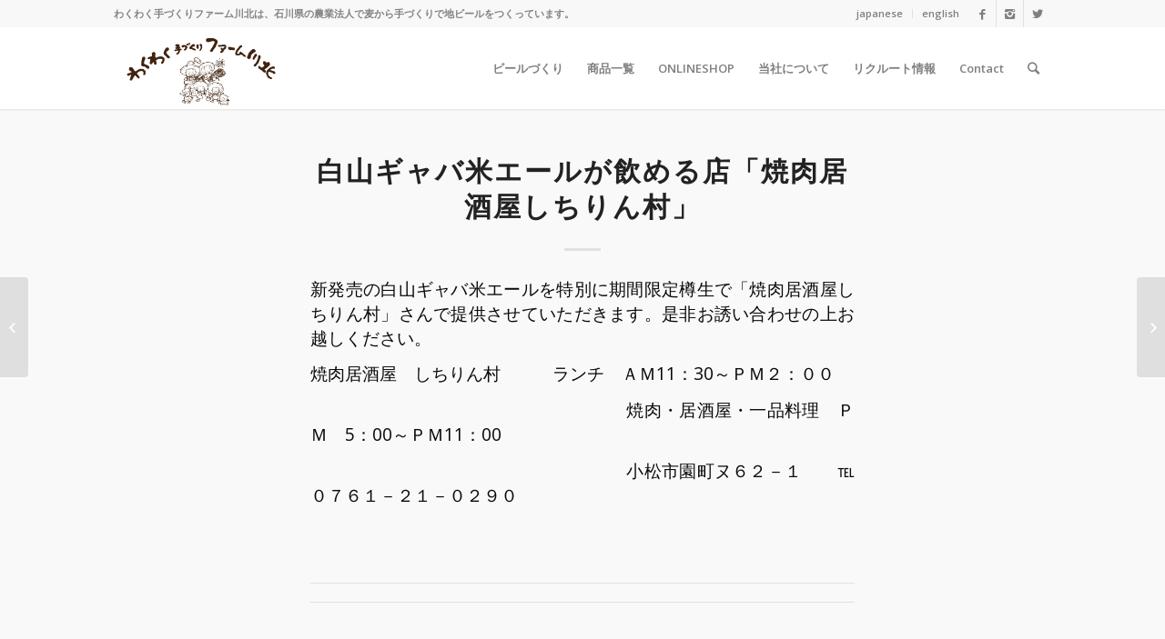

--- FILE ---
content_type: text/html; charset=UTF-8
request_url: https://wkwkfarm.com/news/post_38.html
body_size: 13321
content:
<!DOCTYPE html>
<html lang="ja" class="html_stretched responsive av-preloader-disabled av-default-lightbox  html_header_top html_logo_left html_main_nav_header html_menu_right html_slim html_header_sticky html_header_shrinking_disabled html_header_topbar_active html_mobile_menu_tablet html_header_searchicon html_content_align_center html_header_unstick_top_disabled html_header_stretch_disabled html_minimal_header html_minimal_header_shadow html_elegant-blog html_av-submenu-hidden html_av-submenu-display-click html_av-overlay-side html_av-overlay-side-classic html_av-submenu-clone html_entry_id_4166 av-no-preview html_text_menu_active ">
<head>
<meta charset="UTF-8" />
<meta name="robots" content="index, follow" />


<!-- mobile setting -->
<meta name="viewport" content="width=device-width, initial-scale=1, maximum-scale=1">

<!-- Scripts/CSS and wp_head hook -->
<title>白山ギャバ米エールが飲める店「焼肉居酒屋しちりん村」 | 金沢百万石ビールのわくわく手づくりファーム 自家製ホップを自社醸造所で造るクラフトビール</title>

<!-- Google Tag Manager for WordPress by gtm4wp.com -->
<script data-cfasync="false" data-pagespeed-no-defer>//<![CDATA[
	var gtm4wp_datalayer_name = "dataLayer";
	var dataLayer = dataLayer || [];
//]]>
</script>
<!-- End Google Tag Manager for WordPress by gtm4wp.com -->
<!-- All In One SEO Pack 3.7.1[875,961] -->

<meta name="keywords"  content="新着情報" />

<script type="application/ld+json" class="aioseop-schema">{"@context":"https://schema.org","@graph":[{"@type":"Organization","@id":"https://wkwkfarm.com/#organization","url":"https://wkwkfarm.com/","name":"金沢百万石ビールのわくわく手づくりファーム 自家製ホップを自社醸造所で造るクラフトビール","sameAs":[]},{"@type":"WebSite","@id":"https://wkwkfarm.com/#website","url":"https://wkwkfarm.com/","name":"金沢百万石ビールのわくわく手づくりファーム 自家製ホップを自社醸造所で造るクラフトビール","publisher":{"@id":"https://wkwkfarm.com/#organization"},"potentialAction":{"@type":"SearchAction","target":"https://wkwkfarm.com/?s={search_term_string}","query-input":"required name=search_term_string"}},{"@type":"WebPage","@id":"https://wkwkfarm.com/news/post_38.html#webpage","url":"https://wkwkfarm.com/news/post_38.html","inLanguage":"ja","name":"白山ギャバ米エールが飲める店「焼肉居酒屋しちりん村」","isPartOf":{"@id":"https://wkwkfarm.com/#website"},"breadcrumb":{"@id":"https://wkwkfarm.com/news/post_38.html#breadcrumblist"},"datePublished":"2010-07-21T13:05:19+00:00","dateModified":"2018-03-20T11:44:55+00:00"},{"@type":"Article","@id":"https://wkwkfarm.com/news/post_38.html#article","isPartOf":{"@id":"https://wkwkfarm.com/news/post_38.html#webpage"},"author":{"@id":"https://wkwkfarm.com/author/wkwkfarm_k#author"},"headline":"白山ギャバ米エールが飲める店「焼肉居酒屋しちりん村」","datePublished":"2010-07-21T13:05:19+00:00","dateModified":"2018-03-20T11:44:55+00:00","commentCount":0,"mainEntityOfPage":{"@id":"https://wkwkfarm.com/news/post_38.html#webpage"},"publisher":{"@id":"https://wkwkfarm.com/#organization"},"articleSection":"新着情報"},{"@type":"Person","@id":"https://wkwkfarm.com/author/wkwkfarm_k#author","name":"わくわく手作りファーム川北","sameAs":[],"image":{"@type":"ImageObject","@id":"https://wkwkfarm.com/#personlogo","url":"https://secure.gravatar.com/avatar/73487e6a661aa6c12a4fb46c18ff545c?s=96&d=mm&r=g","width":96,"height":96,"caption":"わくわく手作りファーム川北"}},{"@type":"BreadcrumbList","@id":"https://wkwkfarm.com/news/post_38.html#breadcrumblist","itemListElement":[{"@type":"ListItem","position":1,"item":{"@type":"WebPage","@id":"https://wkwkfarm.com/","url":"https://wkwkfarm.com/","name":"農家が作る石川県の国産クラフトビール - 金沢百万石ビールのわくわく手づくりファーム川北公式サイト"}},{"@type":"ListItem","position":2,"item":{"@type":"WebPage","@id":"https://wkwkfarm.com/news/post_38.html","url":"https://wkwkfarm.com/news/post_38.html","name":"白山ギャバ米エールが飲める店「焼肉居酒屋しちりん村」"}}]}]}</script>
<link rel="canonical" href="https://wkwkfarm.com/news/post_38.html" />
<!-- All In One SEO Pack -->
<link rel='dns-prefetch' href='//maxcdn.bootstrapcdn.com' />
<link rel='dns-prefetch' href='//s.w.org' />
<link rel="alternate" type="application/rss+xml" title="金沢百万石ビールのわくわく手づくりファーム 自家製ホップを自社醸造所で造るクラフトビール &raquo; フィード" href="https://wkwkfarm.com/feed" />
<link rel="alternate" type="application/rss+xml" title="金沢百万石ビールのわくわく手づくりファーム 自家製ホップを自社醸造所で造るクラフトビール &raquo; コメントフィード" href="https://wkwkfarm.com/comments/feed" />

<!-- google webfont font replacement -->
<link rel='stylesheet' id='avia-google-webfont' href='//fonts.googleapis.com/css?family=Droid+Serif%7COpen+Sans:400,600' type='text/css' media='all'/> 
		<script type="text/javascript">
			window._wpemojiSettings = {"baseUrl":"https:\/\/s.w.org\/images\/core\/emoji\/11\/72x72\/","ext":".png","svgUrl":"https:\/\/s.w.org\/images\/core\/emoji\/11\/svg\/","svgExt":".svg","source":{"concatemoji":"https:\/\/wkwkfarm.com\/wp-includes\/js\/wp-emoji-release.min.js?ver=4.9.26"}};
			!function(e,a,t){var n,r,o,i=a.createElement("canvas"),p=i.getContext&&i.getContext("2d");function s(e,t){var a=String.fromCharCode;p.clearRect(0,0,i.width,i.height),p.fillText(a.apply(this,e),0,0);e=i.toDataURL();return p.clearRect(0,0,i.width,i.height),p.fillText(a.apply(this,t),0,0),e===i.toDataURL()}function c(e){var t=a.createElement("script");t.src=e,t.defer=t.type="text/javascript",a.getElementsByTagName("head")[0].appendChild(t)}for(o=Array("flag","emoji"),t.supports={everything:!0,everythingExceptFlag:!0},r=0;r<o.length;r++)t.supports[o[r]]=function(e){if(!p||!p.fillText)return!1;switch(p.textBaseline="top",p.font="600 32px Arial",e){case"flag":return s([55356,56826,55356,56819],[55356,56826,8203,55356,56819])?!1:!s([55356,57332,56128,56423,56128,56418,56128,56421,56128,56430,56128,56423,56128,56447],[55356,57332,8203,56128,56423,8203,56128,56418,8203,56128,56421,8203,56128,56430,8203,56128,56423,8203,56128,56447]);case"emoji":return!s([55358,56760,9792,65039],[55358,56760,8203,9792,65039])}return!1}(o[r]),t.supports.everything=t.supports.everything&&t.supports[o[r]],"flag"!==o[r]&&(t.supports.everythingExceptFlag=t.supports.everythingExceptFlag&&t.supports[o[r]]);t.supports.everythingExceptFlag=t.supports.everythingExceptFlag&&!t.supports.flag,t.DOMReady=!1,t.readyCallback=function(){t.DOMReady=!0},t.supports.everything||(n=function(){t.readyCallback()},a.addEventListener?(a.addEventListener("DOMContentLoaded",n,!1),e.addEventListener("load",n,!1)):(e.attachEvent("onload",n),a.attachEvent("onreadystatechange",function(){"complete"===a.readyState&&t.readyCallback()})),(n=t.source||{}).concatemoji?c(n.concatemoji):n.wpemoji&&n.twemoji&&(c(n.twemoji),c(n.wpemoji)))}(window,document,window._wpemojiSettings);
		</script>
		<style type="text/css">
img.wp-smiley,
img.emoji {
	display: inline !important;
	border: none !important;
	box-shadow: none !important;
	height: 1em !important;
	width: 1em !important;
	margin: 0 .07em !important;
	vertical-align: -0.1em !important;
	background: none !important;
	padding: 0 !important;
}
</style>
<link rel='stylesheet' id='sb_instagram_styles-css'  href='https://wkwkfarm.com/wp-content/plugins/instagram-feed/css/sbi-styles.min.css?ver=2.5.3' type='text/css' media='all' />
<link rel='stylesheet' id='contact-form-7-css'  href='https://wkwkfarm.com/wp-content/plugins/contact-form-7/includes/css/styles.css?ver=5.0.1' type='text/css' media='all' />
<link rel='stylesheet' id='cff-css'  href='https://wkwkfarm.com/wp-content/plugins/custom-facebook-feed/css/cff-style.css?ver=2.17.1' type='text/css' media='all' />
<link rel='stylesheet' id='sb-font-awesome-css'  href='https://maxcdn.bootstrapcdn.com/font-awesome/4.7.0/css/font-awesome.min.css?ver=4.9.26' type='text/css' media='all' />
<link rel='stylesheet' id='mediaelement-css'  href='https://wkwkfarm.com/wp-includes/js/mediaelement/mediaelementplayer-legacy.min.css?ver=4.2.6-78496d1' type='text/css' media='all' />
<link rel='stylesheet' id='wp-mediaelement-css'  href='https://wkwkfarm.com/wp-includes/js/mediaelement/wp-mediaelement.min.css?ver=4.9.26' type='text/css' media='all' />
<link rel='stylesheet' id='avia-grid-css'  href='https://wkwkfarm.com/wp-content/themes/enfold/css/grid.css?ver=4.2.6' type='text/css' media='all' />
<link rel='stylesheet' id='avia-base-css'  href='https://wkwkfarm.com/wp-content/themes/enfold/css/base.css?ver=4.2.6' type='text/css' media='all' />
<link rel='stylesheet' id='avia-layout-css'  href='https://wkwkfarm.com/wp-content/themes/enfold/css/layout.css?ver=4.2.6' type='text/css' media='all' />
<link rel='stylesheet' id='avia-scs-css'  href='https://wkwkfarm.com/wp-content/themes/enfold/css/shortcodes.css?ver=4.2.6' type='text/css' media='all' />
<link rel='stylesheet' id='avia-popup-css-css'  href='https://wkwkfarm.com/wp-content/themes/enfold/js/aviapopup/magnific-popup.css?ver=4.2.6' type='text/css' media='screen' />
<link rel='stylesheet' id='avia-print-css'  href='https://wkwkfarm.com/wp-content/themes/enfold/css/print.css?ver=4.2.6' type='text/css' media='print' />
<link rel='stylesheet' id='avia-dynamic-css'  href='https://wkwkfarm.com/wp-content/uploads/dynamic_avia/enfold.css?ver=5fadf2853f62d' type='text/css' media='all' />
<link rel='stylesheet' id='avia-custom-css'  href='https://wkwkfarm.com/wp-content/themes/enfold/css/custom.css?ver=4.2.6' type='text/css' media='all' />
<link rel='stylesheet' id='avia-merged-styles-css'  href='https://wkwkfarm.com/wp-content/uploads/dynamic_avia/avia-merged-styles-3327900c3a798110a8414071c0cd4262.css?ver=4.9.26' type='text/css' media='all' />
<script type='text/javascript' src='https://wkwkfarm.com/wp-includes/js/jquery/jquery.js?ver=1.12.4'></script>
<script type='text/javascript' src='https://wkwkfarm.com/wp-includes/js/jquery/jquery-migrate.min.js?ver=1.4.1'></script>
<script type='text/javascript' src='https://wkwkfarm.com/wp-content/plugins/duracelltomi-google-tag-manager/js/gtm4wp-form-move-tracker.js?ver=1.11.6'></script>
<script type='text/javascript' src='https://wkwkfarm.com/wp-content/themes/enfold/js/avia-compat.js?ver=4.2.6'></script>
<script type='text/javascript'>
var mejsL10n = {"language":"ja","strings":{"mejs.install-flash":"\u3054\u5229\u7528\u306e\u30d6\u30e9\u30a6\u30b6\u30fc\u306f Flash Player \u304c\u7121\u52b9\u306b\u306a\u3063\u3066\u3044\u308b\u304b\u3001\u30a4\u30f3\u30b9\u30c8\u30fc\u30eb\u3055\u308c\u3066\u3044\u307e\u305b\u3093\u3002Flash Player \u30d7\u30e9\u30b0\u30a4\u30f3\u3092\u6709\u52b9\u306b\u3059\u308b\u304b\u3001\u6700\u65b0\u30d0\u30fc\u30b8\u30e7\u30f3\u3092 https:\/\/get.adobe.com\/jp\/flashplayer\/ \u304b\u3089\u30a4\u30f3\u30b9\u30c8\u30fc\u30eb\u3057\u3066\u304f\u3060\u3055\u3044\u3002","mejs.fullscreen-off":"\u30d5\u30eb\u30b9\u30af\u30ea\u30fc\u30f3\u3092\u30aa\u30d5","mejs.fullscreen-on":"\u30d5\u30eb\u30b9\u30af\u30ea\u30fc\u30f3","mejs.download-video":"\u52d5\u753b\u3092\u30c0\u30a6\u30f3\u30ed\u30fc\u30c9","mejs.fullscreen":"\u30d5\u30eb\u30b9\u30af\u30ea\u30fc\u30f3","mejs.time-jump-forward":["1\u79d2\u9032\u3080","%1\u79d2\u9032\u3080"],"mejs.loop":"\u30eb\u30fc\u30d7\u5207\u308a\u66ff\u3048","mejs.play":"\u518d\u751f","mejs.pause":"\u505c\u6b62","mejs.close":"\u9589\u3058\u308b","mejs.time-slider":"\u30bf\u30a4\u30e0\u30b9\u30e9\u30a4\u30c0\u30fc","mejs.time-help-text":"1\u79d2\u9032\u3080\u306b\u306f\u5de6\u53f3\u77e2\u5370\u30ad\u30fc\u3092\u300110\u79d2\u9032\u3080\u306b\u306f\u4e0a\u4e0b\u77e2\u5370\u30ad\u30fc\u3092\u4f7f\u3063\u3066\u304f\u3060\u3055\u3044\u3002","mejs.time-skip-back":["1\u79d2\u623b\u308b","%1\u79d2\u623b\u308b"],"mejs.captions-subtitles":"\u30ad\u30e3\u30d7\u30b7\u30e7\u30f3\/\u5b57\u5e55","mejs.captions-chapters":"\u30c1\u30e3\u30d7\u30bf\u30fc","mejs.none":"\u306a\u3057","mejs.mute-toggle":"\u30df\u30e5\u30fc\u30c8\u5207\u308a\u66ff\u3048","mejs.volume-help-text":"\u30dc\u30ea\u30e5\u30fc\u30e0\u8abf\u7bc0\u306b\u306f\u4e0a\u4e0b\u77e2\u5370\u30ad\u30fc\u3092\u4f7f\u3063\u3066\u304f\u3060\u3055\u3044\u3002","mejs.unmute":"\u30df\u30e5\u30fc\u30c8\u89e3\u9664","mejs.mute":"\u30df\u30e5\u30fc\u30c8","mejs.volume-slider":"\u30dc\u30ea\u30e5\u30fc\u30e0\u30b9\u30e9\u30a4\u30c0\u30fc","mejs.video-player":"\u52d5\u753b\u30d7\u30ec\u30fc\u30e4\u30fc","mejs.audio-player":"\u97f3\u58f0\u30d7\u30ec\u30fc\u30e4\u30fc","mejs.ad-skip":"\u5e83\u544a\u3092\u30b9\u30ad\u30c3\u30d7","mejs.ad-skip-info":["1\u79d2\u5f8c\u306b\u30b9\u30ad\u30c3\u30d7","%1\u79d2\u5f8c\u306b\u30b9\u30ad\u30c3\u30d7"],"mejs.source-chooser":"\u30bd\u30fc\u30b9\u306e\u9078\u629e","mejs.stop":"\u505c\u6b62","mejs.speed-rate":"\u901f\u5ea6\u7387","mejs.live-broadcast":"\u751f\u653e\u9001","mejs.afrikaans":"\u30a2\u30d5\u30ea\u30ab\u30fc\u30f3\u30b9\u8a9e","mejs.albanian":"\u30a2\u30eb\u30d0\u30cb\u30a2\u8a9e","mejs.arabic":"\u30a2\u30e9\u30d3\u30a2\u8a9e","mejs.belarusian":"\u30d9\u30e9\u30eb\u30fc\u30b7\u8a9e","mejs.bulgarian":"\u30d6\u30eb\u30ac\u30ea\u30a2\u8a9e","mejs.catalan":"\u30ab\u30bf\u30ed\u30cb\u30a2\u8a9e","mejs.chinese":"\u4e2d\u56fd\u8a9e","mejs.chinese-simplified":"\u4e2d\u56fd\u8a9e (\u7c21\u4f53\u5b57)","mejs.chinese-traditional":"\u4e2d\u56fd\u8a9e (\u7e41\u4f53\u5b57)","mejs.croatian":"\u30af\u30ed\u30a2\u30c1\u30a2\u8a9e","mejs.czech":"\u30c1\u30a7\u30b3\u8a9e","mejs.danish":"\u30c7\u30f3\u30de\u30fc\u30af\u8a9e","mejs.dutch":"\u30aa\u30e9\u30f3\u30c0\u8a9e","mejs.english":"\u82f1\u8a9e","mejs.estonian":"\u30a8\u30b9\u30c8\u30cb\u30a2\u8a9e","mejs.filipino":"\u30d5\u30a3\u30ea\u30d4\u30f3\u8a9e","mejs.finnish":"\u30d5\u30a3\u30f3\u30e9\u30f3\u30c9\u8a9e","mejs.french":"\u30d5\u30e9\u30f3\u30b9\u8a9e","mejs.galician":"\u30ac\u30ea\u30b7\u30a2\u8a9e","mejs.german":"\u30c9\u30a4\u30c4\u8a9e","mejs.greek":"\u30ae\u30ea\u30b7\u30e3\u8a9e","mejs.haitian-creole":"\u30cf\u30a4\u30c1\u8a9e","mejs.hebrew":"\u30d8\u30d6\u30e9\u30a4\u8a9e","mejs.hindi":"\u30d2\u30f3\u30c7\u30a3\u30fc\u8a9e","mejs.hungarian":"\u30cf\u30f3\u30ac\u30ea\u30fc\u8a9e","mejs.icelandic":"\u30a2\u30a4\u30b9\u30e9\u30f3\u30c9\u8a9e","mejs.indonesian":"\u30a4\u30f3\u30c9\u30cd\u30b7\u30a2\u8a9e","mejs.irish":"\u30a2\u30a4\u30eb\u30e9\u30f3\u30c9\u8a9e","mejs.italian":"\u30a4\u30bf\u30ea\u30a2\u8a9e","mejs.japanese":"\u65e5\u672c\u8a9e","mejs.korean":"\u97d3\u56fd\u8a9e","mejs.latvian":"\u30e9\u30c8\u30d3\u30a2\u8a9e","mejs.lithuanian":"\u30ea\u30c8\u30a2\u30cb\u30a2\u8a9e","mejs.macedonian":"\u30de\u30b1\u30c9\u30cb\u30a2\u8a9e","mejs.malay":"\u30de\u30ec\u30fc\u8a9e","mejs.maltese":"\u30de\u30eb\u30bf\u8a9e","mejs.norwegian":"\u30ce\u30eb\u30a6\u30a7\u30fc\u8a9e","mejs.persian":"\u30da\u30eb\u30b7\u30a2\u8a9e","mejs.polish":"\u30dd\u30fc\u30e9\u30f3\u30c9\u8a9e","mejs.portuguese":"\u30dd\u30eb\u30c8\u30ac\u30eb\u8a9e","mejs.romanian":"\u30eb\u30fc\u30de\u30cb\u30a2\u8a9e","mejs.russian":"\u30ed\u30b7\u30a2\u8a9e","mejs.serbian":"\u30bb\u30eb\u30d3\u30a2\u8a9e","mejs.slovak":"\u30b9\u30ed\u30d0\u30ad\u30a2\u8a9e","mejs.slovenian":"\u30b9\u30ed\u30d9\u30cb\u30a2\u8a9e","mejs.spanish":"\u30b9\u30da\u30a4\u30f3\u8a9e","mejs.swahili":"\u30b9\u30ef\u30d2\u30ea\u8a9e","mejs.swedish":"\u30b9\u30a6\u30a7\u30fc\u30c7\u30f3\u8a9e","mejs.tagalog":"\u30bf\u30ac\u30ed\u30b0\u8a9e","mejs.thai":"\u30bf\u30a4\u8a9e","mejs.turkish":"\u30c8\u30eb\u30b3\u8a9e","mejs.ukrainian":"\u30a6\u30af\u30e9\u30a4\u30ca\u8a9e","mejs.vietnamese":"\u30d9\u30c8\u30ca\u30e0\u8a9e","mejs.welsh":"\u30a6\u30a7\u30fc\u30eb\u30ba\u8a9e","mejs.yiddish":"\u30a4\u30c7\u30a3\u30c3\u30b7\u30e5\u8a9e"}};
</script>
<script type='text/javascript' src='https://wkwkfarm.com/wp-includes/js/mediaelement/mediaelement-and-player.min.js?ver=4.2.6-78496d1'></script>
<script type='text/javascript' src='https://wkwkfarm.com/wp-includes/js/mediaelement/mediaelement-migrate.min.js?ver=4.9.26'></script>
<script type='text/javascript'>
/* <![CDATA[ */
var _wpmejsSettings = {"pluginPath":"\/wp-includes\/js\/mediaelement\/","classPrefix":"mejs-","stretching":"responsive"};
/* ]]> */
</script>
<link rel='https://api.w.org/' href='https://wkwkfarm.com/wp-json/' />
<link rel="EditURI" type="application/rsd+xml" title="RSD" href="https://wkwkfarm.com/xmlrpc.php?rsd" />
<link rel="wlwmanifest" type="application/wlwmanifest+xml" href="https://wkwkfarm.com/wp-includes/wlwmanifest.xml" /> 
<link rel='prev' title='イベント情報「ギャバ米エール発売キャンペーン」を金沢近江町市場いちば館で行います' href='https://wkwkfarm.com/news/post_37.html' />
<link rel='next' title='イベント情報８月２０日～２２日「麻布十番納涼まつり　－２０１０年－」' href='https://wkwkfarm.com/news/post_39-2.html' />
<meta name="generator" content="WordPress 4.9.26" />
<link rel='shortlink' href='https://wkwkfarm.com/?p=4166' />
<link rel="alternate" type="application/json+oembed" href="https://wkwkfarm.com/wp-json/oembed/1.0/embed?url=https%3A%2F%2Fwkwkfarm.com%2Fnews%2Fpost_38.html" />
<link rel="alternate" type="text/xml+oembed" href="https://wkwkfarm.com/wp-json/oembed/1.0/embed?url=https%3A%2F%2Fwkwkfarm.com%2Fnews%2Fpost_38.html&#038;format=xml" />

<!-- Call Now Button 0.4.3 by Jerry Rietveld (callnowbutton.com) -->
 <style>#callnowbutton {display:none;} @media screen and (max-width:650px){#callnowbutton {display:block; position:fixed; text-decoration:none; z-index:2147483647;width:100%;left:0;bottom:0;height:60px;text-align:center;color:#fff; font-weight:600; font-size:120%;  overflow: hidden;background:#00bb00;display: flex; justify-content: center; align-items: center;text-shadow: 0 1px 0px rgba(0, 0, 0, 0.18);}body {padding-bottom:60px;}#callnowbutton img {transform: scale(1);}}</style>
<script async src="https://www.googletagmanager.com/gtag/js?id=UA-115548713-1'" type="text/javascript"></script><script type="text/javascript">window.dataLayer = window.dataLayer || [];function gtag(){dataLayer.push(arguments);}gtag('js', new Date());gtag('config', 'UA-115548713-1'');</script>
<!-- Google Tag Manager for WordPress by gtm4wp.com -->
<script data-cfasync="false" data-pagespeed-no-defer>//<![CDATA[
	var dataLayer_content = {"pagePostType":"post","pagePostType2":"single-post","pageCategory":["news"],"pagePostAuthor":"わくわく手作りファーム川北"};
	dataLayer.push( dataLayer_content );//]]>
</script>
<script data-cfasync="false">//<![CDATA[
(function(w,d,s,l,i){w[l]=w[l]||[];w[l].push({'gtm.start':
new Date().getTime(),event:'gtm.js'});var f=d.getElementsByTagName(s)[0],
j=d.createElement(s),dl=l!='dataLayer'?'&l='+l:'';j.async=true;j.src=
'//www.googletagmanager.com/gtm.'+'js?id='+i+dl;f.parentNode.insertBefore(j,f);
})(window,document,'script','dataLayer','GTM-TFLDBJW');//]]>
</script>
<!-- End Google Tag Manager -->
<!-- End Google Tag Manager for WordPress by gtm4wp.com --><link rel="profile" href="http://gmpg.org/xfn/11" />
<link rel="alternate" type="application/rss+xml" title="金沢百万石ビールのわくわく手づくりファーム 自家製ホップを自社醸造所で造るクラフトビール RSS2 Feed" href="https://wkwkfarm.com/feed" />
<link rel="pingback" href="https://wkwkfarm.com/xmlrpc.php" />
<!--[if lt IE 9]><script src="https://wkwkfarm.com/wp-content/themes/enfold/js/html5shiv.js"></script><![endif]-->



<!--
Debugging Info for Theme support: 

Theme: Enfold
Version: 4.2.6
Installed: enfold
AviaFramework Version: 4.6
AviaBuilder Version: 0.9.5
ML:200-PU:11-PLA:13
WP:4.9.26
Updates: enabled
-->

<style type='text/css'>
@font-face {font-family: 'entypo-fontello'; font-weight: normal; font-style: normal;
src: url('https://wkwkfarm.com/wp-content/themes/enfold/config-templatebuilder/avia-template-builder/assets/fonts/entypo-fontello.eot?v=3');
src: url('https://wkwkfarm.com/wp-content/themes/enfold/config-templatebuilder/avia-template-builder/assets/fonts/entypo-fontello.eot?v=3#iefix') format('embedded-opentype'), 
url('https://wkwkfarm.com/wp-content/themes/enfold/config-templatebuilder/avia-template-builder/assets/fonts/entypo-fontello.woff?v=3') format('woff'), 
url('https://wkwkfarm.com/wp-content/themes/enfold/config-templatebuilder/avia-template-builder/assets/fonts/entypo-fontello.ttf?v=3') format('truetype'), 
url('https://wkwkfarm.com/wp-content/themes/enfold/config-templatebuilder/avia-template-builder/assets/fonts/entypo-fontello.svg?v=3#entypo-fontello') format('svg');
} #top .avia-font-entypo-fontello, body .avia-font-entypo-fontello, html body [data-av_iconfont='entypo-fontello']:before{ font-family: 'entypo-fontello'; }
</style>
</head>




<body id="top" class="post-template-default single single-post postid-4166 single-format-standard stretched droid_serif open_sans " itemscope="itemscope" itemtype="https://schema.org/WebPage" >

	
	<div id='wrap_all'>

	
<header id='header' class='all_colors header_color light_bg_color  av_header_top av_logo_left av_main_nav_header av_menu_right av_slim av_header_sticky av_header_shrinking_disabled av_header_stretch_disabled av_mobile_menu_tablet av_header_searchicon av_header_unstick_top_disabled av_minimal_header av_minimal_header_shadow av_bottom_nav_disabled  av_alternate_logo_active av_header_border_disabled'  role="banner" itemscope="itemscope" itemtype="https://schema.org/WPHeader" >

		<div id='header_meta' class='container_wrap container_wrap_meta  av_icon_active_right av_extra_header_active av_secondary_right av_phone_active_left av_entry_id_4166'>
		
			      <div class='container'>
			      <ul class='noLightbox social_bookmarks icon_count_3'><li class='social_bookmarks_facebook av-social-link-facebook social_icon_1'><a target='_blank' href='https://www.facebook.com/wkwkfarm/' aria-hidden='true' data-av_icon='' data-av_iconfont='entypo-fontello' title='Facebook'><span class='avia_hidden_link_text'>Facebook</span></a></li><li class='social_bookmarks_instagram av-social-link-instagram social_icon_2'><a target='_blank' href='https://www.instagram.com/wkwk.hyakumangokubeer/' aria-hidden='true' data-av_icon='' data-av_iconfont='entypo-fontello' title='Instagram'><span class='avia_hidden_link_text'>Instagram</span></a></li><li class='social_bookmarks_twitter av-social-link-twitter social_icon_3'><a target='_blank' href='https://twitter.com/wkwkbeer' aria-hidden='true' data-av_icon='' data-av_iconfont='entypo-fontello' title='Twitter'><span class='avia_hidden_link_text'>Twitter</span></a></li></ul><nav class='sub_menu'  role="navigation" itemscope="itemscope" itemtype="https://schema.org/SiteNavigationElement" ><ul id="avia2-menu" class="menu"><li id="menu-item-4407" class="menu-item menu-item-type-custom menu-item-object-custom menu-item-home menu-item-4407"><a href="http://wkwkfarm.com/">japanese</a></li>
<li id="menu-item-4409" class="menu-item menu-item-type-custom menu-item-object-custom menu-item-4409"><a href="http://wkwkfarm.com/en/">english</a></li>
</ul></nav><div class='phone-info with_nav'><span>わくわく手づくりファーム川北は、石川県の農業法人で麦から手づくりで地ビールをつくっています。</span></div>			      </div>
		</div>

		<div  id='header_main' class='container_wrap container_wrap_logo'>
	
        <div class='container av-logo-container'><div class='inner-container'><span class='logo'><a href='https://wkwkfarm.com/'><img height='100' width='300' src='https://wkwkfarm.com/wp-content/uploads/2018/03/logo-wakuwaku_j.png' alt='金沢百万石ビールのわくわく手づくりファーム 自家製ホップを自社醸造所で造るクラフトビール' /></a></span><nav class='main_menu' data-selectname='Select a page'  role="navigation" itemscope="itemscope" itemtype="https://schema.org/SiteNavigationElement" ><div class="avia-menu av-main-nav-wrap"><ul id="avia-menu" class="menu av-main-nav"><li id="menu-item-4540" class="menu-item menu-item-type-post_type menu-item-object-page menu-item-has-children menu-item-top-level menu-item-top-level-1"><a href="https://wkwkfarm.com/beer" itemprop="url"><span class="avia-bullet"></span><span class="avia-menu-text">ビールづくり</span><span class="avia-menu-fx"><span class="avia-arrow-wrap"><span class="avia-arrow"></span></span></span></a>


<ul class="sub-menu">
	<li id="menu-item-4524" class="menu-item menu-item-type-post_type menu-item-object-page"><a href="https://wkwkfarm.com/beer/beerbrewing" itemprop="url"><span class="avia-bullet"></span><span class="avia-menu-text">地ビールの醸造工程</span></a></li>
	<li id="menu-item-4525" class="menu-item menu-item-type-post_type menu-item-object-page"><a href="https://wkwkfarm.com/beer/beerkenko" itemprop="url"><span class="avia-bullet"></span><span class="avia-menu-text">わくわくビールがカラダにいい理由</span></a></li>
	<li id="menu-item-4527" class="menu-item menu-item-type-post_type menu-item-object-page"><a href="https://wkwkfarm.com/beer/original-beer" itemprop="url"><span class="avia-bullet"></span><span class="avia-menu-text">オリジナルビール（オーダー）</span></a></li>
	<li id="menu-item-4570" class="menu-item menu-item-type-post_type menu-item-object-page"><a href="https://wkwkfarm.com/beer/%e8%87%aa%e5%ae%b6%e8%a3%bd%e3%83%93%e3%83%bc%e3%83%ab%e9%ba%a6" itemprop="url"><span class="avia-bullet"></span><span class="avia-menu-text">自家製ビール麦</span></a></li>
</ul>
</li>
<li id="menu-item-4533" class="menu-item menu-item-type-post_type menu-item-object-page menu-item-has-children menu-item-top-level menu-item-top-level-2"><a href="https://wkwkfarm.com/beers" itemprop="url"><span class="avia-bullet"></span><span class="avia-menu-text">商品一覧</span><span class="avia-menu-fx"><span class="avia-arrow-wrap"><span class="avia-arrow"></span></span></span></a>


<ul class="sub-menu">
	<li id="menu-item-4571" class="menu-item menu-item-type-post_type menu-item-object-page"><a href="https://wkwkfarm.com/beer/beershoprest" itemprop="url"><span class="avia-bullet"></span><span class="avia-menu-text">白山わくわくビールが飲める店</span></a></li>
	<li id="menu-item-4534" class="menu-item menu-item-type-post_type menu-item-object-page"><a href="https://wkwkfarm.com/beer/beershopshop" itemprop="url"><span class="avia-bullet"></span><span class="avia-menu-text">白山わくわくビールの買える店</span></a></li>
	<li id="menu-item-4539" class="menu-item menu-item-type-post_type menu-item-object-page"><a href="https://wkwkfarm.com/ouen-2" itemprop="url"><span class="avia-bullet"></span><span class="avia-menu-text">地ビール応援団</span></a></li>
</ul>
</li>
<li id="menu-item-4413" class="menu-item menu-item-type-custom menu-item-object-custom menu-item-top-level menu-item-top-level-3"><a href="https://www.wkwk-farm.com" itemprop="url"><span class="avia-bullet"></span><span class="avia-menu-text">ONLINESHOP</span><span class="avia-menu-fx"><span class="avia-arrow-wrap"><span class="avia-arrow"></span></span></span></a></li>
<li id="menu-item-4548" class="menu-item menu-item-type-post_type menu-item-object-page menu-item-has-children menu-item-top-level menu-item-top-level-4"><a href="https://wkwkfarm.com/aboutus" itemprop="url"><span class="avia-bullet"></span><span class="avia-menu-text">当社について</span><span class="avia-menu-fx"><span class="avia-arrow-wrap"><span class="avia-arrow"></span></span></span></a>


<ul class="sub-menu">
	<li id="menu-item-4545" class="menu-item menu-item-type-post_type menu-item-object-page"><a href="https://wkwkfarm.com/future" itemprop="url"><span class="avia-bullet"></span><span class="avia-menu-text">現状と指針</span></a></li>
	<li id="menu-item-4544" class="menu-item menu-item-type-post_type menu-item-object-page"><a href="https://wkwkfarm.com/%e8%a8%ad%e7%ab%8b%e7%b5%8c%e7%b7%af" itemprop="url"><span class="avia-bullet"></span><span class="avia-menu-text">設立経緯</span></a></li>
</ul>
</li>
<li id="menu-item-4549" class="menu-item menu-item-type-post_type menu-item-object-page menu-item-mega-parent  menu-item-top-level menu-item-top-level-5"><a href="https://wkwkfarm.com/recruit" itemprop="url"><span class="avia-bullet"></span><span class="avia-menu-text">リクルート情報</span><span class="avia-menu-fx"><span class="avia-arrow-wrap"><span class="avia-arrow"></span></span></span></a></li>
<li id="menu-item-4419" class="menu-item menu-item-type-post_type menu-item-object-page menu-item-top-level menu-item-top-level-6"><a href="https://wkwkfarm.com/contact" itemprop="url"><span class="avia-bullet"></span><span class="avia-menu-text">Contact</span><span class="avia-menu-fx"><span class="avia-arrow-wrap"><span class="avia-arrow"></span></span></span></a></li>
<li id="menu-item-search" class="noMobile menu-item menu-item-search-dropdown menu-item-avia-special">
							<a href="?s=" data-avia-search-tooltip="

&lt;form action=&quot;https://wkwkfarm.com/&quot; id=&quot;searchform&quot; method=&quot;get&quot; class=&quot;&quot;&gt;
	&lt;div&gt;
		&lt;input type=&quot;submit&quot; value=&quot;&quot; id=&quot;searchsubmit&quot; class=&quot;button avia-font-entypo-fontello&quot; /&gt;
		&lt;input type=&quot;text&quot; id=&quot;s&quot; name=&quot;s&quot; value=&quot;&quot; placeholder='Search' /&gt;
			&lt;/div&gt;
&lt;/form&gt;" aria-hidden='true' data-av_icon='' data-av_iconfont='entypo-fontello'><span class="avia_hidden_link_text">Search</span></a>
	        		   </li><li class="av-burger-menu-main menu-item-avia-special av-small-burger-icon">
	        			<a href="#">
							<span class="av-hamburger av-hamburger--spin av-js-hamburger">
					        <span class="av-hamburger-box">
						          <span class="av-hamburger-inner"></span>
						          <strong>Menu</strong>
					        </span>
							</span>
						</a>
	        		   </li></ul></div></nav></div> </div> 
		<!-- end container_wrap-->
		</div>
		
		<div class='header_bg'></div>

<!-- end header -->
</header>
		
	<div id='main' class='all_colors' data-scroll-offset='88'>

	
		<div class='container_wrap container_wrap_first main_color fullsize'>

			<div class='container template-blog template-single-blog '>

				<main class='content units av-content-full alpha  av-blog-meta-author-disabled av-blog-meta-comments-disabled av-blog-meta-category-disabled av-blog-meta-date-disabled av-blog-meta-html-info-disabled av-blog-meta-tag-disabled'  role="main" itemscope="itemscope" itemtype="https://schema.org/Blog" >

                    <article class='post-entry post-entry-type-standard post-entry-4166 post-loop-1 post-parity-odd post-entry-last single-big  post-4166 post type-post status-publish format-standard hentry category-news'  itemscope="itemscope" itemtype="https://schema.org/BlogPosting" itemprop="blogPost" ><div class='blog-meta'></div><div class='entry-content-wrapper clearfix standard-content'><header class="entry-content-header"><span class="blog-categories minor-meta"><a href="https://wkwkfarm.com/category/news" rel="tag">新着情報</a> </span><h1 class='post-title entry-title'  itemprop="headline" >	<a href='https://wkwkfarm.com/news/post_38.html' rel='bookmark' title='Permanent Link: 白山ギャバ米エールが飲める店「焼肉居酒屋しちりん村」'>白山ギャバ米エールが飲める店「焼肉居酒屋しちりん村」			<span class='post-format-icon minor-meta'></span>	</a></h1><span class="av-vertical-delimiter"></span><div class="entry-content"  itemprop="text" ><p><span style="font-size: 130%">新発売の白山ギャバ米エールを特別に期間限定樽生で「焼肉居酒屋しちりん村」さんで提供させていただきます。是非お誘い合わせの上お越しください。</span></p>
<p><span style="font-size: 130%">焼肉居酒屋　しちりん村　　　ランチ　ＡＭ11：30～ＰＭ２：００</span></p>
<p><span style="font-size: 130%">　　　　　　　　　　　　　　　　　　焼肉・居酒屋・一品料理　ＰＭ　5：00～ＰＭ11：00</span></p>
<p><span style="font-size: 130%">　　　　　　　　　　　　　　　　　　小松市園町ヌ６２－１　　℡０７６１－２１－０２９０　　</span></p>
<p>&nbsp;</p>
</div><span class='post-meta-infos'><time class='date-container minor-meta updated' >2010年7月21日</time><span class='text-sep text-sep-date'>/</span><span class="blog-author minor-meta">作成者:  <span class="entry-author-link" ><span class="vcard author"><span class="fn"><a href="https://wkwkfarm.com/author/wkwkfarm_k" title="わくわく手作りファーム川北 の投稿" rel="author">わくわく手作りファーム川北</a></span></span></span></span></span></header><footer class="entry-footer"></footer><div class='post_delimiter'></div></div><div class='post_author_timeline'></div><span class='hidden'>
			<span class='av-structured-data'  itemprop="ImageObject" itemscope="itemscope" itemtype="https://schema.org/ImageObject"  itemprop='image'>
					   <span itemprop='url' >https://wkwkfarm.com/wp-content/uploads/2018/03/logo-wakuwaku_j.png</span>
					   <span itemprop='height' >0</span>
					   <span itemprop='width' >0</span>
				  </span><span class='av-structured-data'  itemprop="publisher" itemtype="https://schema.org/Organization" itemscope="itemscope" >
				<span itemprop='name'>わくわく手作りファーム川北</span>
				<span itemprop='logo' itemscope itemtype='http://schema.org/ImageObject'>
				   <span itemprop='url'>https://wkwkfarm.com/wp-content/uploads/2018/03/logo-wakuwaku_j.png</span>
				 </span>
			  </span><span class='av-structured-data'  itemprop="author" itemscope="itemscope" itemtype="https://schema.org/Person" ><span itemprop='name'>わくわく手作りファーム川北</span></span><span class='av-structured-data'  itemprop="datePublished" datetime="2010-07-21T22:05:19+00:00" >2010-07-21 22:05:19</span><span class='av-structured-data'  itemprop="dateModified" itemtype="https://schema.org/dateModified" >2018-03-20 20:44:55</span><span class='av-structured-data'  itemprop="mainEntityOfPage" itemtype="https://schema.org/mainEntityOfPage" ><span itemprop='name'>白山ギャバ米エールが飲める店「焼肉居酒屋しちりん村」</span></span></span></article><div class='single-big'></div>


	        	
	        	
<div class='comment-entry post-entry'>


</div>
				<!--end content-->
				</main>

				

			</div><!--end container-->

		</div><!-- close default .container_wrap element -->


						<div class='container_wrap footer_color' id='footer'>

					<div class='container'>

						<div class='flex_column av_one_third  first el_before_av_one_third'><section id="avia_google_maps-3" class="widget clearfix avia_google_maps"><h3 class="widgettitle">Map</h3><script type='text/javascript'>
		function makeMap_1() {

		var directionsDisplay;
		directionsDisplay = new google.maps.DirectionsRenderer;
		var directionsService = new google.maps.DirectionsService;
		var map;
		var latlng = new google.maps.LatLng(36.4772848, 136.4947382);
		var directionsto = '';
		var myOptions = {
		  zoom:15,
		  mapTypeControl:true,
		  mapTypeId:google.maps.MapTypeId.ROADMAP,
		  mapTypeControlOptions:{style:google.maps.MapTypeControlStyle.DROPDOWN_MENU},
		  navigationControl:true,
		  navigationControlOptions:{style:google.maps.NavigationControlStyle.SMALL},
		  center:latlng
		};
		var map = new google.maps.Map(document.getElementById('avia_google_maps_696d138116635'), myOptions);

		if(directionsto.length > 5)
		{
		  directionsDisplay.setMap(map);
		  var request = {
		     origin:directionsto,
		     destination:latlng,
		     travelMode:google.maps.DirectionsTravelMode.DRIVING
		};
		  directionsService.route(request, function(response, status) {
		     if(status == google.maps.DirectionsStatus.OK) {
		        directionsDisplay.setDirections(response)
		     }
		  })
		}
		else
		{
		  var contentString = "";
		  var infowindow = new google.maps.InfoWindow({
		     content: contentString
		  });
		  var marker = new google.maps.Marker({
		     position: latlng,
		     map: map,
		     icon: '',
		     title: ''
		  });

		  google.maps.event.addListener(marker, 'click', function() {
			  infowindow.open(map,marker);
		  });
		}
}


			jQuery(document).ready(function() {
		   		makeMap_1()
			});
		</script>
	   	<div id='avia_google_maps_696d138116635' style=' width:100%;' class='avia_google_maps_container'></div><span class="seperator extralight-border"></span></section></div><div class='flex_column av_one_third  el_after_av_one_third  el_before_av_one_third '><section id="text-5" class="widget clearfix widget_text"><h3 class="widgettitle">所在地</h3>			<div class="textwidget"><p>農業法人有限会社<br />
わくわく手づくりファーム川北</p>
<p>本社<br />
〒923-1277 石川県能美郡川北町字橘新イ54番地1<br />
TEL：076-278-8989　FAX：076-278-7271</p>
<p>商品センター<br />
〒923-1277 石川県能美郡川北町字橘新イ54番地1<br />
TEL.；076-278-7272　FAX：076-278-7271</p>
</div>
		<span class="seperator extralight-border"></span></section></div><div class='flex_column av_one_third  el_after_av_one_third  el_before_av_one_third '><section id="text-6" class="widget clearfix widget_text"><h3 class="widgettitle">＊＊＊＊＊＊</h3>			<div class="textwidget"><p>わくわくブルワリー（醸造所）<br />
〒923-1277 石川県能美郡川北町字橘新ロ49－1<br />
TEL：076-214-6464　FAX：076-214-6465</p>
<p>わくわく産直物産館<br />
〒923-1267　石川県能美郡川北町字壱ツ屋183番地3<br />
TEL：076-277-8989</p>
</div>
		<span class="seperator extralight-border"></span></section></div>

					</div>


				<!-- ####### END FOOTER CONTAINER ####### -->
				</div>

	


			

			
				<footer class='container_wrap socket_color' id='socket'  role="contentinfo" itemscope="itemscope" itemtype="https://schema.org/WPFooter" >
                    <div class='container'>

                        <span class='copyright'>© Copyright - わくわく手作りファーム川北 </span>

                        <ul class='noLightbox social_bookmarks icon_count_3'><li class='social_bookmarks_facebook av-social-link-facebook social_icon_1'><a target='_blank' href='https://www.facebook.com/wkwkfarm/' aria-hidden='true' data-av_icon='' data-av_iconfont='entypo-fontello' title='Facebook'><span class='avia_hidden_link_text'>Facebook</span></a></li><li class='social_bookmarks_instagram av-social-link-instagram social_icon_2'><a target='_blank' href='https://www.instagram.com/wkwk.hyakumangokubeer/' aria-hidden='true' data-av_icon='' data-av_iconfont='entypo-fontello' title='Instagram'><span class='avia_hidden_link_text'>Instagram</span></a></li><li class='social_bookmarks_twitter av-social-link-twitter social_icon_3'><a target='_blank' href='https://twitter.com/wkwkbeer' aria-hidden='true' data-av_icon='' data-av_iconfont='entypo-fontello' title='Twitter'><span class='avia_hidden_link_text'>Twitter</span></a></li></ul>
                    </div>

	            <!-- ####### END SOCKET CONTAINER ####### -->
				</footer>


					<!-- end main -->
		</div>
		
		<a class='avia-post-nav avia-post-prev without-image' href='https://wkwkfarm.com/news/post_37.html' >    <span class='label iconfont' aria-hidden='true' data-av_icon='' data-av_iconfont='entypo-fontello'></span>    <span class='entry-info-wrap'>        <span class='entry-info'>            <span class='entry-title'>イベント情報「ギャバ米エール発売キャンペーン」を金...</span>        </span>    </span></a><a class='avia-post-nav avia-post-next without-image' href='https://wkwkfarm.com/news/post_39-2.html' >    <span class='label iconfont' aria-hidden='true' data-av_icon='' data-av_iconfont='entypo-fontello'></span>    <span class='entry-info-wrap'>        <span class='entry-info'>            <span class='entry-title'>イベント情報８月２０日～２２日「麻布十番納涼まつり...</span>        </span>    </span></a><!-- end wrap_all --></div>

<a href="tel:+81762788989" id="callnowbutton" onclick="""><img alt="Call Now Button" src="[data-uri]" width="40"><span style="color:#ffffff">お問い合わせは&nbsp;TEL.&nbsp;076-278-8989</span></a><!-- Custom Facebook Feed JS -->
<script type="text/javascript">
var cfflinkhashtags = "true";
</script>

<!-- Google Tag Manager (noscript) -->
<noscript><iframe src="https://www.googletagmanager.com/ns.html?id=GTM-TFLDBJW"
height="0" width="0" style="display:none;visibility:hidden"></iframe></noscript>
<!-- End Google Tag Manager (noscript) --><!-- Instagram Feed JS -->
<script type="text/javascript">
var sbiajaxurl = "https://wkwkfarm.com/wp-admin/admin-ajax.php";
</script>

<script type='text/javascript'>
 /* <![CDATA[ */  
var avia_framework_globals = avia_framework_globals || {};
	avia_framework_globals.gmap_api = 'AIzaSyB35YAROXQxBeC46yd8PyD3dH8IqV9_5PE';
	avia_framework_globals.gmap_maps_loaded = 'https://maps.googleapis.com/maps/api/js?v=3.30&key=AIzaSyB35YAROXQxBeC46yd8PyD3dH8IqV9_5PE&callback=aviaOnGoogleMapsLoaded';
	avia_framework_globals.gmap_builder_maps_loaded = 'https://maps.googleapis.com/maps/api/js?v=3.30&key=AIzaSyB35YAROXQxBeC46yd8PyD3dH8IqV9_5PE&callback=av_builder_maps_loaded';
	avia_framework_globals.gmap_backend_maps_loaded = 'https://maps.googleapis.com/maps/api/js?v=3.30&callback=av_backend_maps_loaded';
	avia_framework_globals.gmap_source = 'https://maps.googleapis.com/maps/api/js?v=3.30&key=AIzaSyB35YAROXQxBeC46yd8PyD3dH8IqV9_5PE';
/* ]]> */ 
</script>	

 <script type='text/javascript'>
 /* <![CDATA[ */  
var avia_framework_globals = avia_framework_globals || {};
    avia_framework_globals.frameworkUrl = 'https://wkwkfarm.com/wp-content/themes/enfold/framework/';
    avia_framework_globals.installedAt = 'https://wkwkfarm.com/wp-content/themes/enfold/';
    avia_framework_globals.ajaxurl = 'https://wkwkfarm.com/wp-admin/admin-ajax.php';
/* ]]> */ 
</script>
 
 <script type='text/javascript'>
/* <![CDATA[ */
var wpcf7 = {"apiSettings":{"root":"https:\/\/wkwkfarm.com\/wp-json\/contact-form-7\/v1","namespace":"contact-form-7\/v1"},"recaptcha":{"messages":{"empty":"\u3042\u306a\u305f\u304c\u30ed\u30dc\u30c3\u30c8\u3067\u306f\u306a\u3044\u3053\u3068\u3092\u8a3c\u660e\u3057\u3066\u304f\u3060\u3055\u3044\u3002"}}};
/* ]]> */
</script>
<script type='text/javascript' src='https://wkwkfarm.com/wp-content/plugins/contact-form-7/includes/js/scripts.js?ver=5.0.1'></script>
<script type='text/javascript' src='https://wkwkfarm.com/wp-content/plugins/custom-facebook-feed/js/cff-scripts.js?ver=2.17.1'></script>
<script type='text/javascript' src='https://wkwkfarm.com/wp-content/themes/enfold/js/avia.js?ver=4.2.6'></script>
<script type='text/javascript' src='https://wkwkfarm.com/wp-content/themes/enfold/js/shortcodes.js?ver=4.2.6'></script>
<script type='text/javascript' src='https://wkwkfarm.com/wp-content/themes/enfold/js/aviapopup/jquery.magnific-popup.min.js?ver=4.2.6'></script>
<script type='text/javascript' src='https://wkwkfarm.com/wp-includes/js/mediaelement/wp-mediaelement.min.js?ver=4.9.26'></script>
<script type='text/javascript' src='https://wkwkfarm.com/wp-includes/js/comment-reply.min.js?ver=4.9.26'></script>
<script type='text/javascript' src='https://wkwkfarm.com/wp-content/uploads/dynamic_avia/avia-footer-scripts-9c1812a00b6b175ecb6479dd71a89a94.js?ver=4.9.26'></script>
<script type='text/javascript' src='https://wkwkfarm.com/wp-includes/js/wp-embed.min.js?ver=4.9.26'></script>
<script type='text/javascript' src='https://maps.googleapis.com/maps/api/js?v=3.30&#038;key=AIzaSyB35YAROXQxBeC46yd8PyD3dH8IqV9_5PE'></script>
<!-- Global site tag (gtag.js) - Google Analytics -->
<script async src="https://www.googletagmanager.com/gtag/js?id=UA-115548713-1"></script>
<script>
  window.dataLayer = window.dataLayer || [];
  function gtag(){dataLayer.push(arguments);}
  gtag('js', new Date());

  gtag('config', 'UA-115548713-1');
</script><a href='#top' title='Scroll to top' id='scroll-top-link' aria-hidden='true' data-av_icon='' data-av_iconfont='entypo-fontello'><span class="avia_hidden_link_text">Scroll to top</span></a>

<div id="fb-root"></div>
</body>
</html>


--- FILE ---
content_type: text/plain
request_url: https://www.google-analytics.com/j/collect?v=1&_v=j102&a=393532820&t=pageview&_s=1&dl=https%3A%2F%2Fwkwkfarm.com%2Fnews%2Fpost_38.html&ul=en-us%40posix&dt=%E7%99%BD%E5%B1%B1%E3%82%AE%E3%83%A3%E3%83%90%E7%B1%B3%E3%82%A8%E3%83%BC%E3%83%AB%E3%81%8C%E9%A3%B2%E3%82%81%E3%82%8B%E5%BA%97%E3%80%8C%E7%84%BC%E8%82%89%E5%B1%85%E9%85%92%E5%B1%8B%E3%81%97%E3%81%A1%E3%82%8A%E3%82%93%E6%9D%91%E3%80%8D%20%7C%20%E9%87%91%E6%B2%A2%E7%99%BE%E4%B8%87%E7%9F%B3%E3%83%93%E3%83%BC%E3%83%AB%E3%81%AE%E3%82%8F%E3%81%8F%E3%82%8F%E3%81%8F%E6%89%8B%E3%81%A5%E3%81%8F%E3%82%8A%E3%83%95%E3%82%A1%E3%83%BC%E3%83%A0%20%E8%87%AA%E5%AE%B6%E8%A3%BD%E3%83%9B%E3%83%83%E3%83%97%E3%82%92%E8%87%AA%E7%A4%BE%E9%86%B8%E9%80%A0%E6%89%80%E3%81%A7%E9%80%A0%E3%82%8B%E3%82%AF%E3%83%A9%E3%83%95%E3%83%88%E3%83%93%E3%83%BC%E3%83%AB&sr=1280x720&vp=1280x720&_u=YGBACEABBAAAACAEK~&jid=1017394214&gjid=942850087&cid=1869962492.1768756100&tid=UA-115548713-2&_gid=841683708.1768756100&_r=1&_slc=1&gtm=45He61e1n81TFLDBJWza200&cd2=2026-01-19%2002%3A08%3A19&gcd=13l3l3l3l1l1&dma=0&tag_exp=103116026~103200004~104527906~104528501~104684208~104684211~105391253~115495939~115616985~115938465~115938468~116682877~117041588&cd1=1869962492.1768756100&z=767401351
body_size: -449
content:
2,cG-C6JKZS2119